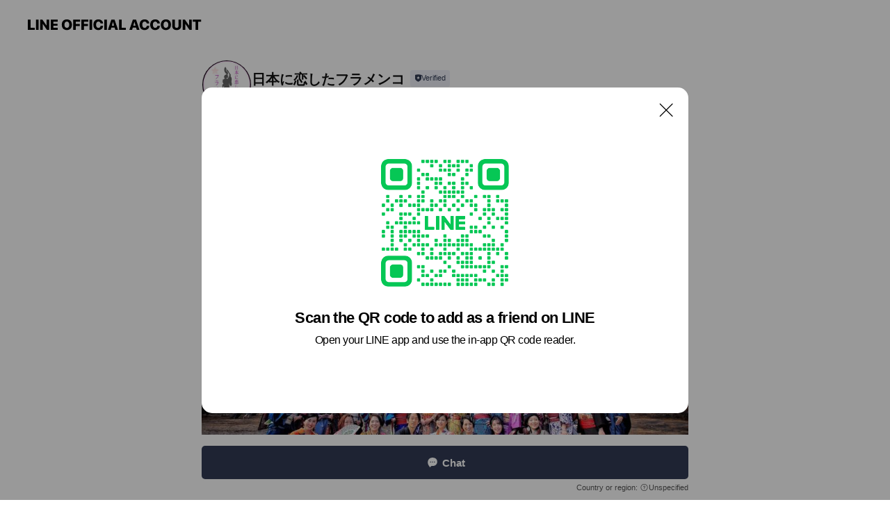

--- FILE ---
content_type: text/html; charset=utf-8
request_url: https://page.line.me/766gjwfi?openQrModal=true
body_size: 11083
content:
<!DOCTYPE html><html lang="en"><script id="oa-script-list" type="application/json">https://page.line-scdn.net/_next/static/chunks/pages/_app-c0b699a9d6347812.js,https://page.line-scdn.net/_next/static/chunks/pages/%5BsearchId%5D-b8e443852bbb5573.js</script><head><meta charSet="UTF-8"/><meta name="viewport" content="width=device-width,initial-scale=1,minimum-scale=1,maximum-scale=1,user-scalable=no,viewport-fit=cover"/><link rel="apple-touch-icon" sizes="180x180" href="https://page.line-scdn.net/favicons/apple-touch-icon.png"/><link rel="icon" type="image/png" sizes="32x32" href="https://page.line-scdn.net/favicons/favicon-32x32.png"/><link rel="icon" type="image/png" sizes="16x16" href="https://page.line-scdn.net/favicons/favicon-16x16.png&quot;"/><link rel="mask-icon" href="https://page.line-scdn.net/favicons/safari-pinned-tab.svg" color="#4ecd00"/><link rel="shortcut icon" href="https://page.line-scdn.net/favicons/favicon.ico"/><meta name="theme-color" content="#ffffff"/><meta property="og:image" content="https://page-share.line.me//%40766gjwfi/global/og_image.png?ts=1769226996136"/><meta name="twitter:card" content="summary_large_image"/><link rel="stylesheet" href="https://unpkg.com/swiper@6.8.1/swiper-bundle.min.css"/><title>日本に恋したフラメンコ | LINE Official Account</title><meta property="og:title" content="日本に恋したフラメンコ | LINE Official Account"/><meta name="twitter:title" content="日本に恋したフラメンコ | LINE Official Account"/><link rel="canonical" href="https://page.line.me/766gjwfi"/><meta property="line:service_name" content="Official Account"/><meta name="description" content="日本に恋したフラメンコ&#x27;s LINE official account profile page. Add them as a friend for the latest news."/><link rel="preload" as="image" href="https://oa-profile-media.line-scdn.net/0hUwOeNTBrClhyHCNoQfd1D1VDBClBflNmTXoOV1VJCQACJQRxKyBBQTJ4HxQEWAVxKxJHPVQYBGBXLk5LTyhNPFAYBDo/w240"/><meta name="next-head-count" content="18"/><link rel="preload" href="https://page.line-scdn.net/_next/static/css/5066c0effeea9cdd.css" as="style"/><link rel="stylesheet" href="https://page.line-scdn.net/_next/static/css/5066c0effeea9cdd.css" data-n-g=""/><link rel="preload" href="https://page.line-scdn.net/_next/static/css/32cf1b1e6f7e57c2.css" as="style"/><link rel="stylesheet" href="https://page.line-scdn.net/_next/static/css/32cf1b1e6f7e57c2.css" data-n-p=""/><noscript data-n-css=""></noscript><script defer="" nomodule="" src="https://page.line-scdn.net/_next/static/chunks/polyfills-c67a75d1b6f99dc8.js"></script><script src="https://page.line-scdn.net/_next/static/chunks/webpack-53e0f634be95aa19.js" defer=""></script><script src="https://page.line-scdn.net/_next/static/chunks/framework-5d5971fdfab04833.js" defer=""></script><script src="https://page.line-scdn.net/_next/static/chunks/main-34d3f9ccc87faeb3.js" defer=""></script><script src="https://page.line-scdn.net/_next/static/chunks/e893f787-81841bf25f7a5b4d.js" defer=""></script><script src="https://page.line-scdn.net/_next/static/chunks/fd0ff8c8-d43e8626c80b2f59.js" defer=""></script><script src="https://page.line-scdn.net/_next/static/chunks/518-b33b01654ebc3704.js" defer=""></script><script src="https://page.line-scdn.net/_next/static/chunks/421-6db75eee1ddcc32a.js" defer=""></script><script src="https://page.line-scdn.net/_next/static/chunks/35-fb8646fb484f619c.js" defer=""></script><script src="https://page.line-scdn.net/_next/static/chunks/840-7f91c406241fc0b6.js" defer=""></script><script src="https://page.line-scdn.net/_next/static/chunks/137-ae3cbf072ff48020.js" defer=""></script><script src="https://page.line-scdn.net/_next/static/chunks/124-86d261272c7b9cdd.js" defer=""></script><script src="https://page.line-scdn.net/_next/static/chunks/693-01dc988928332a88.js" defer=""></script><script src="https://page.line-scdn.net/_next/static/chunks/716-15a06450f7be7982.js" defer=""></script><script src="https://page.line-scdn.net/_next/static/chunks/155-8eb63f2603fef270.js" defer=""></script><script src="https://page.line-scdn.net/_next/static/bbauL09QAT8MhModpG-Ma/_buildManifest.js" defer=""></script><script src="https://page.line-scdn.net/_next/static/bbauL09QAT8MhModpG-Ma/_ssgManifest.js" defer=""></script></head><body class=""><div id="__next"><div class="wrap main" style="--profile-button-color:#323b54" data-background="false" data-theme="true" data-js-top="true"><header id="header" class="header header_web"><div class="header_wrap"><span class="header_logo"><svg xmlns="http://www.w3.org/2000/svg" fill="none" viewBox="0 0 250 17" class="header_logo_image" role="img" aria-label="LINE OFFICIAL ACCOUNT" title="LINE OFFICIAL ACCOUNT"><path fill="#000" d="M.118 16V1.204H3.88v11.771h6.121V16zm11.607 0V1.204h3.763V16zm6.009 0V1.204h3.189l5.916 8.541h.072V1.204h3.753V16h-3.158l-5.947-8.634h-.072V16zm15.176 0V1.204h10.14v3.025h-6.377V7.15h5.998v2.83h-5.998v2.994h6.378V16zm23.235.267c-4.491 0-7.3-2.943-7.3-7.66v-.02c0-4.707 2.83-7.65 7.3-7.65 4.502 0 7.311 2.943 7.311 7.65v.02c0 4.717-2.8 7.66-7.311 7.66m0-3.118c2.153 0 3.486-1.763 3.486-4.542v-.02c0-2.8-1.363-4.533-3.486-4.533-2.102 0-3.466 1.723-3.466 4.532v.02c0 2.81 1.354 4.543 3.466 4.543M65.291 16V1.204h10.07v3.025h-6.306v3.373h5.732v2.881h-5.732V16zm11.731 0V1.204h10.07v3.025h-6.307v3.373h5.732v2.881h-5.732V16zm11.73 0V1.204h3.764V16zm12.797.267c-4.44 0-7.198-2.84-7.198-7.67v-.01c0-4.83 2.779-7.65 7.198-7.65 3.866 0 6.542 2.481 6.676 5.793v.103h-3.62l-.021-.154c-.235-1.538-1.312-2.625-3.035-2.625-2.06 0-3.363 1.692-3.363 4.522v.01c0 2.861 1.313 4.563 3.374 4.563 1.63 0 2.789-1.015 3.045-2.666l.02-.112h3.62l-.01.112c-.133 3.312-2.84 5.784-6.686 5.784m8.47-.267V1.204h3.763V16zm5.189 0 4.983-14.796h4.604L129.778 16h-3.947l-.923-3.25h-4.83l-.923 3.25zm7.249-11.577-1.6 5.62h3.271l-1.599-5.62zM131.204 16V1.204h3.763v11.771h6.121V16zm14.868 0 4.983-14.796h4.604L160.643 16h-3.948l-.923-3.25h-4.83L150.02 16zm7.249-11.577-1.599 5.62h3.271l-1.6-5.62zm14.653 11.844c-4.44 0-7.198-2.84-7.198-7.67v-.01c0-4.83 2.779-7.65 7.198-7.65 3.866 0 6.542 2.481 6.675 5.793v.103h-3.619l-.021-.154c-.236-1.538-1.312-2.625-3.035-2.625-2.061 0-3.363 1.692-3.363 4.522v.01c0 2.861 1.312 4.563 3.373 4.563 1.631 0 2.789-1.015 3.046-2.666l.02-.112h3.62l-.01.112c-.134 3.312-2.841 5.784-6.686 5.784m15.258 0c-4.44 0-7.198-2.84-7.198-7.67v-.01c0-4.83 2.778-7.65 7.198-7.65 3.866 0 6.542 2.481 6.675 5.793v.103h-3.619l-.021-.154c-.236-1.538-1.312-2.625-3.035-2.625-2.061 0-3.363 1.692-3.363 4.522v.01c0 2.861 1.312 4.563 3.373 4.563 1.631 0 2.789-1.015 3.046-2.666l.02-.112h3.62l-.011.112c-.133 3.312-2.84 5.784-6.685 5.784m15.36 0c-4.491 0-7.3-2.943-7.3-7.66v-.02c0-4.707 2.83-7.65 7.3-7.65 4.502 0 7.311 2.943 7.311 7.65v.02c0 4.717-2.799 7.66-7.311 7.66m0-3.118c2.154 0 3.487-1.763 3.487-4.542v-.02c0-2.8-1.364-4.533-3.487-4.533-2.102 0-3.466 1.723-3.466 4.532v.02c0 2.81 1.354 4.543 3.466 4.543m15.514 3.118c-3.855 0-6.367-2.184-6.367-5.517V1.204h3.763v9.187c0 1.723.923 2.758 2.615 2.758 1.681 0 2.604-1.035 2.604-2.758V1.204h3.763v9.546c0 3.322-2.491 5.517-6.378 5.517M222.73 16V1.204h3.189l5.916 8.541h.072V1.204h3.753V16h-3.158l-5.947-8.634h-.072V16zm18.611 0V4.229h-4.081V1.204h11.915v3.025h-4.081V16z"></path></svg></span></div></header><div class="container"><div data-intersection-target="profileFace" class="_root_f63qr_2 _modeLiffApp_f63qr_155"><div class="_account_f63qr_11"><div class="_accountHead_f63qr_16"><div class="_accountHeadIcon_f63qr_22"><a class="_accountHeadIconLink_f63qr_31" href="/766gjwfi/profile/img"><div class="_root_19dwp_1"><img class="_thumbnailImage_19dwp_8" src="https://profile.line-scdn.net/0hpRGop0S1L316FgZ0qoxQKkZTIRANOCk1AnJmTwgSdh9fJmAjQ3EzHl4Td0QEIDsvR3kyTF4TIx1T/preview" alt="Show profile photo" width="70" height="70"/></div></a></div><div class="_accountHeadContents_f63qr_34"><h1 class="_accountHeadTitle_f63qr_37"><span class="_accountHeadTitleText_f63qr_51">日本に恋したフラメンコ</span><button type="button" class="_accountHeadBadge_f63qr_54" aria-label="Show account info"><span class="_root_4p75h_1 _typeCertified_4p75h_20"><span class="_icon_4p75h_17"><span role="img" aria-label="Verification status" class="la labs _iconImage_4p75h_17" style="width:11px;aspect-ratio:1;display:inline-grid;place-items:stretch"><svg xmlns="http://www.w3.org/2000/svg" data-laicon-version="10.2" viewBox="0 0 20 20" fill="currentColor"><g transform="translate(-2 -2)"><path d="M12 2.5c-3.7 0-6.7.7-7.8 1-.3.2-.5.5-.5.8v8.9c0 3.2 4.2 6.3 8 8.2.1 0 .2.1.3.1s.2 0 .3-.1c3.9-1.9 8-5 8-8.2V4.3c0-.3-.2-.6-.5-.7-1.1-.3-4.1-1.1-7.8-1.1zm0 4.2 1.2 2.7 2.7.3-1.9 2 .4 2.8-2.4-1.2-2.4 1.3.4-2.8-1.9-2 2.7-.3L12 6.7z"/></g></svg></span></span><span class="_label_4p75h_42">Verified</span></span></button></h1><div class="_accountHeadSubTexts_f63qr_58"><p class="_accountHeadSubText_f63qr_58">Friends<!-- --> <!-- -->59</p></div></div></div><div class="_accountInfo_f63qr_73"><p class="_accountInfoText_f63qr_85">全国名所×フラメンコ 配信ライブ企画</p></div><div class="_actionButtons_f63qr_152"><div><div class="_root_1nhde_1"><button type="button" class="_button_1nhde_9"><span class="_icon_1nhde_31"><span role="img" class="la lar" style="width:14px;aspect-ratio:1;display:inline-grid;place-items:stretch"><svg xmlns="http://www.w3.org/2000/svg" data-laicon-version="15.0" viewBox="0 0 20 20" fill="currentColor"><g transform="translate(-2 -2)"><path d="M11.8722 10.2255a.9.9 0 1 0 0 1.8.9.9 0 0 0 0-1.8Zm-3.5386 0a.9.9 0 1 0 0 1.8.9.9 0 0 0 0-1.8Zm7.0767 0a.9.9 0 1 0 0 1.8.9.9 0 0 0 0-1.8Z"/><path d="M6.5966 6.374c-1.256 1.2676-1.988 3.1338-1.988 5.5207 0 2.8387 1.6621 5.3506 2.8876 6.8107.6247-.8619 1.6496-1.7438 3.2265-1.7444h.0015l2.2892-.0098h.0028c3.4682 0 6.2909-2.8223 6.2909-6.2904 0-1.9386-.7072-3.4895-1.9291-4.5632C16.1475 5.0163 14.3376 4.37 12.0582 4.37c-2.3602 0-4.2063.7369-5.4616 2.004Zm-.9235-.915C7.2185 3.8991 9.4223 3.07 12.0582 3.07c2.5189 0 4.6585.7159 6.1779 2.051 1.5279 1.3427 2.371 3.2622 2.371 5.5398 0 4.1857-3.4041 7.5896-7.5894 7.5904h-.0015l-2.2892.0098h-.0028c-1.33 0-2.114.9634-2.5516 1.8265l-.4192.8269-.6345-.676c-1.2252-1.3055-3.8103-4.4963-3.8103-8.3437 0-2.6555.8198-4.8767 2.3645-6.4358Z"/></g></svg></span></span><span class="_label_1nhde_14">Chat</span></button></div><div class="_root_1nhde_1"><a role="button" href="https://line.me/R/home/public/main?id=766gjwfi&amp;utm_source=businessprofile&amp;utm_medium=action_btn" class="_button_1nhde_9"><span class="_icon_1nhde_31"><span role="img" class="la lar" style="width:14px;aspect-ratio:1;display:inline-grid;place-items:stretch"><svg xmlns="http://www.w3.org/2000/svg" data-laicon-version="15.0" viewBox="0 0 20 20" fill="currentColor"><g transform="translate(-2 -2)"><path d="M6.0001 4.5104a.35.35 0 0 0-.35.35v14.2792a.35.35 0 0 0 .35.35h12a.35.35 0 0 0 .35-.35V4.8604a.35.35 0 0 0-.35-.35h-12Zm-1.65.35c0-.9112.7387-1.65 1.65-1.65h12c.9113 0 1.65.7388 1.65 1.65v14.2792c0 .9113-.7387 1.65-1.65 1.65h-12c-.9113 0-1.65-.7387-1.65-1.65V4.8604Z"/><path d="M15.0534 12.65H8.9468v-1.3h6.1066v1.3Zm0-3.3413H8.9468v-1.3h6.1066v1.3Zm0 6.6827H8.9468v-1.3h6.1066v1.3Z"/></g></svg></span></span><span class="_label_1nhde_14">Posts</span></a></div></div></div></div></div><div class="content"><div class="ldsg-tab plugin_tab" data-flexible="flexible" style="--tab-indicator-position:0px;--tab-indicator-width:0px" id="tablist"><div class="tab-content"><div class="tab-content-inner"><div class="tab-list" role="tablist"><a aria-selected="true" role="tab" class="tab-list-item" tabindex="0"><span class="text">概要</span></a><a aria-selected="false" role="tab" class="tab-list-item"><span class="text">You might like</span></a></div><div class="tab-indicator"></div></div></div></div><section class="section section_text" id="plugin-signboard-446983937606176" data-js-plugin="signboard"><h2 class="title_section" data-testid="plugin-header"><span class="title">概要</span></h2><div class="text_plugin"><div class="text_plugin_image"><picture class="picture"><source media="(min-width: 360px)" srcSet="https://oa-profile-media.line-scdn.net/0hUwOeNTBrClhyHCNoQfd1D1VDBClBflNmTXoOV1VJCQACJQRxKyBBQTJ4HxQEWAVxKxJHPVQYBGBXLk5LTyhNPFAYBDo/w960?0"/><img class="image" alt="" src="https://oa-profile-media.line-scdn.net/0hUwOeNTBrClhyHCNoQfd1D1VDBClBflNmTXoOV1VJCQACJQRxKyBBQTJ4HxQEWAVxKxJHPVQYBGBXLk5LTyhNPFAYBDo/w720?0"/></picture></div><div class="text_plugin_desc"><div class="text_area"><p class="text">全国名所で和装で踊るフラメンコ。770人が47都道府県をつなぐ動画を2020年1月にYouTube公開：<a target="_blank" rel="noopener noreferrer ugc nofollow" href="https://youtu.be/c-fW6svxDyo" class="link">https://youtu.be/c-fW6svxDyo</a> <br/><br/>第2弾企画として、全国の名所でライブ配信イベントを開催中<br/>配信チャンネル：<a target="_blank" rel="noopener noreferrer ugc nofollow" href="https://www.youtube.com/c/KenNagataFlamenco" class="link">https://www.youtube.com/c/KenNagataFlamenco</a><br/><br/>公式HP       <a target="_blank" rel="noopener noreferrer ugc nofollow" href="http://koi-fla.com/" class="link">http://koi-fla.com</a></p></div></div></div></section><section class="section section_recommend" id="plugin-recommendation-RecommendationPlugin" data-js-plugin="recommendation"><a target="_self" rel="noopener" href="https://liff.line.me/1654867680-wGKa63aV/?utm_source=oaprofile&amp;utm_medium=recommend" class="link"><h2 class="title_section" data-testid="plugin-header"><span class="title">You might like</span><span class="text_more">See more</span></h2></a><section class="RecommendationPlugin_subSection__nWfpQ"><h3 class="RecommendationPlugin_subTitle__EGDML">Accounts others are viewing</h3><div class="swiper-container"><div class="swiper-wrapper"><div class="swiper-slide"><div class="recommend_list"><div class="recommend_item" id="recommend-item-1"><a target="_self" rel="noopener" href="https://page.line.me/922iuexf?openerPlatform=liff&amp;openerKey=profileRecommend" class="link"><div class="thumb"><img src="https://profile.line-scdn.net/0hjk7Ba-BGNUQKOyaNUBJKEzZ-Oyl9FTMMcg8oJCc8aXQlAiBHNg19K31vbSYhDScQPlUpd3psPnYl/preview" class="image" alt=""/></div><div class="info"><strong class="info_name"><i class="icon_certified"></i>OlgaDress</strong><div class="info_detail"><span class="friend">549 friends</span></div></div></a></div><div class="recommend_item" id="recommend-item-2"><a target="_self" rel="noopener" href="https://page.line.me/503zjxdo?openerPlatform=liff&amp;openerKey=profileRecommend" class="link"><div class="thumb"><img src="https://profile.line-scdn.net/0hqBL9cCqVLm1xQDr6Cx1ROk0FIAAGbiglCXZmAlJEI1lcID4_SCBjWFMQcFUMdzs8TS9hAwQUdlUP/preview" class="image" alt=""/></div><div class="info"><strong class="info_name"><i class="icon_certified"></i>きもの織伝</strong><div class="info_detail"><span class="friend">714 friends</span></div><div class="common_label"><strong class="label"><i class="icon"><svg width="12" height="12" viewBox="0 0 12 12" fill="none" xmlns="http://www.w3.org/2000/svg"><path fill-rule="evenodd" clip-rule="evenodd" d="M1.675 2.925v6.033h.926l.923-.923.923.923h5.878V2.925H4.447l-.923.923-.923-.923h-.926zm-.85-.154c0-.384.312-.696.696-.696h1.432l.571.571.572-.571h6.383c.385 0 .696.312.696.696v6.341a.696.696 0 01-.696.696H4.096l-.572-.571-.571.571H1.52a.696.696 0 01-.696-.696V2.771z" fill="#777"></path><path fill-rule="evenodd" clip-rule="evenodd" d="M3.025 4.909v-.65h1v.65h-1zm0 1.357v-.65h1v.65h-1zm0 1.358v-.65h1v.65h-1z" fill="#777"></path></svg></i><span class="text">Coupons</span></strong><strong class="label"><i class="icon"><svg width="13" height="12" viewBox="0 0 13 12" fill="none" xmlns="http://www.w3.org/2000/svg"><path fill-rule="evenodd" clip-rule="evenodd" d="M11.1 2.14H2.7a.576.576 0 00-.575.576v6.568c0 .317.258.575.575.575h8.4a.576.576 0 00.575-.575V2.716a.576.576 0 00-.575-.575zm-.076 2.407V9.21h-8.25V4.547h8.25zm0-.65V2.791h-8.25v1.106h8.25z" fill="#777"></path><path d="M11.024 9.209v.1h.1v-.1h-.1zm0-4.662h.1v-.1h-.1v.1zM2.774 9.21h-.1v.1h.1v-.1zm0-4.662v-.1h-.1v.1h.1zm8.25-.65v.1h.1v-.1h-.1zm0-1.106h.1v-.1h-.1v.1zm-8.25 0v-.1h-.1v.1h.1zm0 1.106h-.1v.1h.1v-.1zM2.7 2.241h8.4v-.2H2.7v.2zm-.475.475c0-.262.213-.475.475-.475v-.2a.676.676 0 00-.675.675h.2zm0 6.568V2.716h-.2v6.568h.2zm.475.475a.476.476 0 01-.475-.475h-.2c0 .372.303.675.675.675v-.2zm8.4 0H2.7v.2h8.4v-.2zm.475-.475a.476.476 0 01-.475.475v.2a.676.676 0 00.675-.675h-.2zm0-6.568v6.568h.2V2.716h-.2zM11.1 2.24c.262 0 .475.213.475.475h.2a.676.676 0 00-.675-.675v.2zm.024 6.968V4.547h-.2V9.21h.2zm-8.35.1h8.25v-.2h-8.25v.2zm-.1-4.762V9.21h.2V4.547h-.2zm8.35-.1h-8.25v.2h8.25v-.2zm.1-.55V2.791h-.2v1.106h.2zm-.1-1.206h-8.25v.2h8.25v-.2zm-8.35.1v1.106h.2V2.791h-.2zm.1 1.206h8.25v-.2h-8.25v.2zm6.467 2.227l-.296.853-.904.019.72.545-.261.865.741-.516.742.516-.262-.865.72-.545-.903-.019-.297-.853z" fill="#777"></path></svg></i><span class="text">Reward card</span></strong></div></div></a></div><div class="recommend_item" id="recommend-item-3"><a target="_self" rel="noopener" href="https://page.line.me/461brsay?openerPlatform=liff&amp;openerKey=profileRecommend" class="link"><div class="thumb"><img src="https://profile.line-scdn.net/0hxgoBDE-zJ0hSOzPcd2dYH25-KSUlFSEAKl89KnM6e3EqWDMeZw9hLCA5eX59WzcdO1RgJn9ueSp9/preview" class="image" alt=""/></div><div class="info"><strong class="info_name"><i class="icon_certified"></i>ドレスネットアニエル</strong><div class="info_detail"><span class="friend">2,261 friends</span></div></div></a></div></div></div><div class="swiper-slide"><div class="recommend_list"><div class="recommend_item" id="recommend-item-4"><a target="_self" rel="noopener" href="https://page.line.me/908nvtvd?openerPlatform=liff&amp;openerKey=profileRecommend" class="link"><div class="thumb"><img src="https://profile.line-scdn.net/0h5dFqaeyGakt7CHTxzBIVHEdNZCYMJmwDAz1wJF4BZ3kGaihIQW9wfVsOPSlSPCtPQWsnfgoOZ3pX/preview" class="image" alt=""/></div><div class="info"><strong class="info_name"><i class="icon_certified"></i>S&amp;Co. DANCE STUDIO</strong><div class="info_detail"><span class="friend">748 friends</span></div></div></a></div><div class="recommend_item" id="recommend-item-5"><a target="_self" rel="noopener" href="https://page.line.me/479vkgnh?openerPlatform=liff&amp;openerKey=profileRecommend" class="link"><div class="thumb"><img src="https://profile.line-scdn.net/0hpLryzUu8L2NPADyHSyFQNHNFIQ44LikrNzYwAWoJdVsyZWtnJ2RoUmwCIwNgZ280cW5gUGsAdFZi/preview" class="image" alt=""/></div><div class="info"><strong class="info_name"><i class="icon_certified"></i>フォーシーズンズ</strong><div class="info_detail"><span class="friend">271 friends</span></div></div></a></div><div class="recommend_item" id="recommend-item-6"><a target="_self" rel="noopener" href="https://page.line.me/478qkurc?openerPlatform=liff&amp;openerKey=profileRecommend" class="link"><div class="thumb"><img src="https://profile.line-scdn.net/0h-LRJs_H1cmNvM1sbwNsNNFN2fA4YHXQrF1BuBRlnJVZLCjBlVlxqVhk6e1IQBDw1UlxvDR82LldL/preview" class="image" alt=""/></div><div class="info"><strong class="info_name"><i class="icon_certified"></i>クリスアンクローバー 東京店</strong><div class="info_detail"><span class="friend">335 friends</span></div></div></a></div></div></div><div class="swiper-slide"><div class="recommend_list"><div class="recommend_item" id="recommend-item-7"><a target="_self" rel="noopener" href="https://page.line.me/046ovgbe?openerPlatform=liff&amp;openerKey=profileRecommend" class="link"><div class="thumb"><img src="https://profile.line-scdn.net/0hAc691KfwHkwLQAs9_uxhGzcFECF8bhgEcyADeCpDE3QhIw0cNiJXLCZHSH4idQtKMS9SeX0UFS92/preview" class="image" alt=""/></div><div class="info"><strong class="info_name"><i class="icon_certified"></i>シビラ 新宿京王店</strong><div class="info_detail"><span class="friend">1,460 friends</span></div></div></a></div><div class="recommend_item" id="recommend-item-8"><a target="_self" rel="noopener" href="https://page.line.me/dpo4773o?openerPlatform=liff&amp;openerKey=profileRecommend" class="link"><div class="thumb"><img src="https://profile.line-scdn.net/0hZYR21MACBXZvSyoZXGh6IVMOCxsYZQM-FylKFx1JX0NEekp0UShIFB0YXEBFeBd3ACVMGEkcC0JC/preview" class="image" alt=""/></div><div class="info"><strong class="info_name"><i class="icon_certified"></i>きもの都粋</strong><div class="info_detail"><span class="friend">3,250 friends</span></div><div class="common_label"><strong class="label"><i class="icon"><svg width="12" height="12" viewBox="0 0 12 12" fill="none" xmlns="http://www.w3.org/2000/svg"><path fill-rule="evenodd" clip-rule="evenodd" d="M1.675 2.925v6.033h.926l.923-.923.923.923h5.878V2.925H4.447l-.923.923-.923-.923h-.926zm-.85-.154c0-.384.312-.696.696-.696h1.432l.571.571.572-.571h6.383c.385 0 .696.312.696.696v6.341a.696.696 0 01-.696.696H4.096l-.572-.571-.571.571H1.52a.696.696 0 01-.696-.696V2.771z" fill="#777"></path><path fill-rule="evenodd" clip-rule="evenodd" d="M3.025 4.909v-.65h1v.65h-1zm0 1.357v-.65h1v.65h-1zm0 1.358v-.65h1v.65h-1z" fill="#777"></path></svg></i><span class="text">Coupons</span></strong></div></div></a></div><div class="recommend_item" id="recommend-item-9"><a target="_self" rel="noopener" href="https://page.line.me/299qccla?openerPlatform=liff&amp;openerKey=profileRecommend" class="link"><div class="thumb"><img src="https://profile.line-scdn.net/0hlrh68ZM_M11VTyNGisNMCmkKPTAiYTUVLSt8aCdIbmQveiMOaix8MiAdOjgsfCEMbSgrP3Ibajl8/preview" class="image" alt=""/></div><div class="info"><strong class="info_name"><i class="icon_certified"></i>Tiara ｜ ティアラ ダンスウェア</strong><div class="info_detail"><span class="friend">256 friends</span></div></div></a></div></div></div><div class="swiper-slide"><div class="recommend_list"><div class="recommend_item" id="recommend-item-10"><a target="_self" rel="noopener" href="https://page.line.me/uct1553k?openerPlatform=liff&amp;openerKey=profileRecommend" class="link"><div class="thumb"><img src="https://profile.line-scdn.net/0hrWeIkQXDLXhYMAE95ABSL2R1IxUvHiswIAZrS3VlI0BxVTguMQNhFi80dEsnUmwpYQVhHCo2I0l8/preview" class="image" alt=""/></div><div class="info"><strong class="info_name"><i class="icon_certified"></i>着物ブティック｢お着楽舎｣</strong><div class="info_detail"><span class="friend">888 friends</span></div><div class="common_label"><strong class="label"><i class="icon"><svg width="12" height="12" viewBox="0 0 12 12" fill="none" xmlns="http://www.w3.org/2000/svg"><path fill-rule="evenodd" clip-rule="evenodd" d="M1.675 2.925v6.033h.926l.923-.923.923.923h5.878V2.925H4.447l-.923.923-.923-.923h-.926zm-.85-.154c0-.384.312-.696.696-.696h1.432l.571.571.572-.571h6.383c.385 0 .696.312.696.696v6.341a.696.696 0 01-.696.696H4.096l-.572-.571-.571.571H1.52a.696.696 0 01-.696-.696V2.771z" fill="#777"></path><path fill-rule="evenodd" clip-rule="evenodd" d="M3.025 4.909v-.65h1v.65h-1zm0 1.357v-.65h1v.65h-1zm0 1.358v-.65h1v.65h-1z" fill="#777"></path></svg></i><span class="text">Coupons</span></strong></div></div></a></div><div class="recommend_item" id="recommend-item-11"><a target="_self" rel="noopener" href="https://page.line.me/721bjkdj?openerPlatform=liff&amp;openerKey=profileRecommend" class="link"><div class="thumb"><img src="https://profile.line-scdn.net/0hRukIoZDKDVpWMB4BjuRyDWp1AzchHgsSLlQSbCEwB2MoBUJZPQFLOic1V2t7UEwJbQIVNSczUDl_/preview" class="image" alt=""/></div><div class="info"><strong class="info_name"><i class="icon_certified"></i>【きもの都粋】歌舞伎座店</strong><div class="info_detail"><span class="friend">3,455 friends</span></div></div></a></div><div class="recommend_item" id="recommend-item-12"><a target="_self" rel="noopener" href="https://page.line.me/833rpduz?openerPlatform=liff&amp;openerKey=profileRecommend" class="link"><div class="thumb"><img src="https://profile.line-scdn.net/0hA9SNDU3tHhZuNzch7GRhQVJyEHsZGRheFlQCdRhlEnVCAQwUVFUFd0wwRy4QVVESU1RReEgzRiUW/preview" class="image" alt=""/></div><div class="info"><strong class="info_name"><i class="icon_certified"></i>社交ダンスヘアー専門店 多美咲</strong><div class="info_detail"><span class="friend">3,393 friends</span></div></div></a></div></div></div><div class="swiper-slide"><div class="recommend_list"><div class="recommend_item" id="recommend-item-13"><a target="_self" rel="noopener" href="https://page.line.me/327qfhvx?openerPlatform=liff&amp;openerKey=profileRecommend" class="link"><div class="thumb"><img src="https://profile.line-scdn.net/0hSvH4zaBYDFl1TRL2u9FzDkkIAjQCYwoRDShCaAcZVT0PL0tYGXwWa1EfAW5RfxhbSCxLOVJJBmoK/preview" class="image" alt=""/></div><div class="info"><strong class="info_name"><i class="icon_certified"></i>Day after Day ball</strong><div class="info_detail"><span class="friend">304 friends</span></div></div></a></div><div class="recommend_item" id="recommend-item-14"><a target="_self" rel="noopener" href="https://page.line.me/492xcuke?openerPlatform=liff&amp;openerKey=profileRecommend" class="link"><div class="thumb"><img src="https://profile.line-scdn.net/0hUOPn8bDTCmBtFxxFgXp1N1FSBA0aOQwoFXNBA0kSBwBJcks3VXUVBhsSBAdEcEthVXRFAxweAFAS/preview" class="image" alt=""/></div><div class="info"><strong class="info_name"><i class="icon_certified"></i>Healing Life Style</strong><div class="info_detail"><span class="friend">2,663 friends</span></div></div></a></div><div class="recommend_item" id="recommend-item-15"><a target="_self" rel="noopener" href="https://page.line.me/269evcdw?openerPlatform=liff&amp;openerKey=profileRecommend" class="link"><div class="thumb"><img src="https://profile.line-scdn.net/0hwlwywC5UKENKADxyKipXFHZFJi49Li4LMmc0JD0IcCBlN28UJjQ3IDtSdHs3OT8TJDZvcDxVJXNj/preview" class="image" alt=""/></div><div class="info"><strong class="info_name"><i class="icon_certified"></i>SUPADANCEJAPAN公式</strong><div class="info_detail"><span class="friend">189 friends</span></div></div></a></div></div></div><div class="swiper-slide"><div class="recommend_list"><div class="recommend_item" id="recommend-item-16"><a target="_self" rel="noopener" href="https://page.line.me/397dxzkj?openerPlatform=liff&amp;openerKey=profileRecommend" class="link"><div class="thumb"><img src="https://profile.line-scdn.net/0h0S3nVYFyb3wOF3nZxZoQKzJSYRF5OWk0diUlSipHZhwlJy0uYiRyG34TZBwkJyp4YHQkSn8RZEVx/preview" class="image" alt=""/></div><div class="info"><strong class="info_name"><i class="icon_certified"></i>TAKA DANCE FASHION</strong><div class="info_detail"><span class="friend">3,127 friends</span></div></div></a></div><div class="recommend_item" id="recommend-item-17"><a target="_self" rel="noopener" href="https://page.line.me/716ycfyl?openerPlatform=liff&amp;openerKey=profileRecommend" class="link"><div class="thumb"><img src="https://profile.line-scdn.net/0h6s9p8UowaVwECX7QzJwWCzhMZzFzJ28UfDwiOyhbNG98MHpdODtxPnYBNTx8MH4CPDx1OyAMZGUt/preview" class="image" alt=""/></div><div class="info"><strong class="info_name"><i class="icon_certified"></i>MariQuita</strong><div class="info_detail"><span class="friend">1,432 friends</span></div></div></a></div><div class="recommend_item" id="recommend-item-18"><a target="_self" rel="noopener" href="https://page.line.me/195radym?openerPlatform=liff&amp;openerKey=profileRecommend" class="link"><div class="thumb"><img src="https://profile.line-scdn.net/0hajaGRml-PkVcPiycdFBBEmB7MCgrEDgNJAgmIHFqNHQjXCwQNQh2Jn89MCIlDHsQM1lyJ3w_YnBx/preview" class="image" alt=""/></div><div class="info"><strong class="info_name"><i class="icon_certified"></i>MAJEST - マジェスト -</strong><div class="info_detail"><span class="friend">719 friends</span></div></div></a></div></div></div><div class="swiper-slide"><div class="recommend_list"><div class="recommend_item" id="recommend-item-19"><a target="_self" rel="noopener" href="https://page.line.me/058jjegk?openerPlatform=liff&amp;openerKey=profileRecommend" class="link"><div class="thumb"><img src="https://profile.line-scdn.net/0h1Mk56VKlbmJWTHu-gXQRNWoJYA8hYmgqLnkhDHZLZVcrfSpkaH0mBXdNYAIoeH5nYignBXBFOAV6/preview" class="image" alt=""/></div><div class="info"><strong class="info_name"><i class="icon_certified"></i>ステップ・ダンスプラス公式</strong><div class="info_detail"><span class="friend">1,537 friends</span></div></div></a></div><div class="recommend_item" id="recommend-item-20"><a target="_self" rel="noopener" href="https://page.line.me/002spcio?openerPlatform=liff&amp;openerKey=profileRecommend" class="link"><div class="thumb"><img src="https://profile.line-scdn.net/0hjxwwtSN0NVdKDiUMXIBKAHZLOzo9IDMfMmkvMWsGa2ZhOXUCd298NmYLY2FjbXMBcmtzMmZbOzVl/preview" class="image" alt=""/></div><div class="info"><strong class="info_name"><i class="icon_certified"></i>お泊まり家　サザンクロス</strong><div class="info_detail"><span class="friend">983 friends</span></div></div></a></div><div class="recommend_item" id="recommend-item-21"><a target="_self" rel="noopener" href="https://page.line.me/758arcgz?openerPlatform=liff&amp;openerKey=profileRecommend" class="link"><div class="thumb"><img src="https://profile.line-scdn.net/0hzLXIYD4JJWNlMDCi6kdaNFl1Kw4SHiMrHQRvA0ZjLAFNBWo0WwY_BEg5clQYAWI0W1NqDRVlegdA/preview" class="image" alt=""/></div><div class="info"><strong class="info_name"><i class="icon_certified"></i>おべべほほほ</strong><div class="info_detail"><span class="friend">306 friends</span></div></div></a></div></div></div><div class="button_more" slot="wrapper-end"><a target="_self" rel="noopener" href="https://liff.line.me/1654867680-wGKa63aV/?utm_source=oaprofile&amp;utm_medium=recommend" class="link"><i class="icon_more"></i>See more</a></div></div></div></section></section><div class="go_top"><a class="btn_top"><span class="icon"><svg xmlns="http://www.w3.org/2000/svg" width="10" height="11" viewBox="0 0 10 11"><g fill="#111"><path d="M1.464 6.55L.05 5.136 5 .186 6.414 1.6z"></path><path d="M9.95 5.136L5 .186 3.586 1.6l4.95 4.95z"></path><path d="M6 1.507H4v9.259h2z"></path></g></svg></span><span class="text">Top</span></a></div></div></div><div id="footer" class="footer"><div class="account_info"><span class="text">@766gjwfi</span></div><div class="provider_info"><span class="text">© LY Corporation</span><div class="link_group"><a data-testid="link-with-next" class="link" href="/766gjwfi/report">Report</a><a target="_self" rel="noopener" href="https://liff.line.me/1654867680-wGKa63aV/?utm_source=LINE&amp;utm_medium=referral&amp;utm_campaign=oa_profile_footer" class="link">Other official accounts</a></div></div></div><div class="floating_bar is_active"><div class="floating_button is_active"><a target="_blank" rel="noopener" data-js-chat-button="true" class="button_profile"><button type="button" class="button button_chat"><div class="button_content"><i class="icon"><svg xmlns="http://www.w3.org/2000/svg" width="39" height="38" viewBox="0 0 39 38"><path fill="#3C3E43" d="M24.89 19.19a1.38 1.38 0 11-.003-2.76 1.38 1.38 0 01.004 2.76m-5.425 0a1.38 1.38 0 110-2.76 1.38 1.38 0 010 2.76m-5.426 0a1.38 1.38 0 110-2.76 1.38 1.38 0 010 2.76m5.71-13.73c-8.534 0-13.415 5.697-13.415 13.532 0 7.834 6.935 13.875 6.935 13.875s1.08-4.113 4.435-4.113c1.163 0 2.147-.016 3.514-.016 6.428 0 11.64-5.211 11.64-11.638 0-6.428-4.573-11.64-13.108-11.64"></path></svg><svg width="20" height="20" viewBox="0 0 20 20" fill="none" xmlns="http://www.w3.org/2000/svg"><path fill-rule="evenodd" clip-rule="evenodd" d="M2.792 9.92c0-4.468 2.862-7.355 7.291-7.355 4.329 0 7.124 2.483 7.124 6.326a6.332 6.332 0 01-6.325 6.325l-1.908.008c-1.122 0-1.777.828-2.129 1.522l-.348.689-.53-.563c-1.185-1.264-3.175-3.847-3.175-6.953zm5.845 1.537h.834V7.024h-.834v1.8H7.084V7.046h-.833v4.434h.833V9.658h1.553v1.8zm4.071-4.405h.834v2.968h-.834V7.053zm-2.09 4.395h.833V8.48h-.834v2.967zm.424-3.311a.542.542 0 110-1.083.542.542 0 010 1.083zm1.541 2.77a.542.542 0 101.084 0 .542.542 0 00-1.084 0z" fill="#fff"></path></svg></i><span class="text">Chat</span></div></button></a></div><div class="region_area">Country or region:<!-- --> <i class="icon_unspecified"></i>Unspecified</div></div></div></div><script src="https://static.line-scdn.net/liff/edge/versions/2.27.1/sdk.js"></script><script src="https://static.line-scdn.net/uts/edge/stable/uts.js"></script><script id="__NEXT_DATA__" type="application/json">{"props":{"pageProps":{"initialDataString":"{\"lang\":\"en\",\"origin\":\"web\",\"opener\":{},\"device\":\"Desktop\",\"lineAppVersion\":\"\",\"requestedSearchId\":\"766gjwfi\",\"openQrModal\":true,\"isBusinessAccountLineMeDomain\":false,\"account\":{\"accountInfo\":{\"id\":\"407271147431370\",\"countryCode\":\"JP\",\"managingCountryCode\":null,\"basicSearchId\":\"@766gjwfi\",\"subPageId\":\"407271147431371\",\"profileConfig\":{\"activateSearchId\":true,\"activateFollowerCount\":false},\"shareInfoImage\":\"https://page-share.line.me//%40766gjwfi/global/og_image.png?ts=1769226996136\",\"friendCount\":59},\"profile\":{\"type\":\"basic\",\"name\":\"日本に恋したフラメンコ\",\"badgeType\":\"certified\",\"profileImg\":{\"original\":\"https://profile.line-scdn.net/0hpRGop0S1L316FgZ0qoxQKkZTIRANOCk1AnJmTwgSdh9fJmAjQ3EzHl4Td0QEIDsvR3kyTF4TIx1T\",\"thumbs\":{\"xSmall\":\"https://profile.line-scdn.net/0hpRGop0S1L316FgZ0qoxQKkZTIRANOCk1AnJmTwgSdh9fJmAjQ3EzHl4Td0QEIDsvR3kyTF4TIx1T/preview\",\"small\":\"https://profile.line-scdn.net/0hpRGop0S1L316FgZ0qoxQKkZTIRANOCk1AnJmTwgSdh9fJmAjQ3EzHl4Td0QEIDsvR3kyTF4TIx1T/preview\",\"mid\":\"https://profile.line-scdn.net/0hpRGop0S1L316FgZ0qoxQKkZTIRANOCk1AnJmTwgSdh9fJmAjQ3EzHl4Td0QEIDsvR3kyTF4TIx1T/preview\",\"large\":\"https://profile.line-scdn.net/0hpRGop0S1L316FgZ0qoxQKkZTIRANOCk1AnJmTwgSdh9fJmAjQ3EzHl4Td0QEIDsvR3kyTF4TIx1T/preview\",\"xLarge\":\"https://profile.line-scdn.net/0hpRGop0S1L316FgZ0qoxQKkZTIRANOCk1AnJmTwgSdh9fJmAjQ3EzHl4Td0QEIDsvR3kyTF4TIx1T/preview\",\"xxLarge\":\"https://profile.line-scdn.net/0hpRGop0S1L316FgZ0qoxQKkZTIRANOCk1AnJmTwgSdh9fJmAjQ3EzHl4Td0QEIDsvR3kyTF4TIx1T/preview\"}},\"btnList\":[{\"type\":\"chat\",\"color\":\"#3c3e43\",\"chatReplyTimeDisplay\":false},{\"type\":\"home\",\"color\":\"#3c3e43\"}],\"buttonColor\":\"#323b54\",\"info\":{\"statusMsg\":\"全国名所×フラメンコ 配信ライブ企画\",\"basicInfo\":null},\"oaCallable\":false,\"floatingBarMessageList\":[],\"actionButtonServiceUrls\":[{\"buttonType\":\"HOME\",\"url\":\"https://line.me/R/home/public/main?id=766gjwfi\"}],\"displayInformation\":{\"workingTime\":null,\"budget\":null,\"callType\":null,\"oaCallable\":false,\"oaCallAnyway\":false,\"tel\":null,\"website\":null,\"address\":null,\"newAddress\":null,\"oldAddressDeprecated\":false}},\"pluginList\":[{\"type\":\"signboard\",\"id\":\"446983937606176\",\"title\":\"概要\",\"content\":{\"item\":{\"type\":\"photo\",\"title\":\"概要\",\"body\":\"全国名所で和装で踊るフラメンコ。770人が47都道府県をつなぐ動画を2020年1月にYouTube公開：https://youtu.be/c-fW6svxDyo \u003cbr\u003e\u003cbr\u003e第2弾企画として、全国の名所でライブ配信イベントを開催中\u003cbr\u003e配信チャンネル：https://www.youtube.com/c/KenNagataFlamenco\u003cbr\u003e\u003cbr\u003e公式HP       http://koi-fla.com\",\"img\":{\"original\":\"https://oa-profile-media.line-scdn.net/0hUwOeNTBrClhyHCNoQfd1D1VDBClBflNmTXoOV1VJCQACJQRxKyBBQTJ4HxQEWAVxKxJHPVQYBGBXLk5LTyhNPFAYBDo\",\"thumbs\":{\"xSmall\":\"https://oa-profile-media.line-scdn.net/0hUwOeNTBrClhyHCNoQfd1D1VDBClBflNmTXoOV1VJCQACJQRxKyBBQTJ4HxQEWAVxKxJHPVQYBGBXLk5LTyhNPFAYBDo/w120\",\"small\":\"https://oa-profile-media.line-scdn.net/0hUwOeNTBrClhyHCNoQfd1D1VDBClBflNmTXoOV1VJCQACJQRxKyBBQTJ4HxQEWAVxKxJHPVQYBGBXLk5LTyhNPFAYBDo/w240\",\"mid\":\"https://oa-profile-media.line-scdn.net/0hUwOeNTBrClhyHCNoQfd1D1VDBClBflNmTXoOV1VJCQACJQRxKyBBQTJ4HxQEWAVxKxJHPVQYBGBXLk5LTyhNPFAYBDo/w480\",\"large\":\"https://oa-profile-media.line-scdn.net/0hUwOeNTBrClhyHCNoQfd1D1VDBClBflNmTXoOV1VJCQACJQRxKyBBQTJ4HxQEWAVxKxJHPVQYBGBXLk5LTyhNPFAYBDo/w720\",\"xLarge\":\"https://oa-profile-media.line-scdn.net/0hUwOeNTBrClhyHCNoQfd1D1VDBClBflNmTXoOV1VJCQACJQRxKyBBQTJ4HxQEWAVxKxJHPVQYBGBXLk5LTyhNPFAYBDo/w960\",\"xxLarge\":\"https://oa-profile-media.line-scdn.net/0hUwOeNTBrClhyHCNoQfd1D1VDBClBflNmTXoOV1VJCQACJQRxKyBBQTJ4HxQEWAVxKxJHPVQYBGBXLk5LTyhNPFAYBDo/w2400\"}}}}},{\"type\":\"recommendation\",\"id\":\"RecommendationPlugin\",\"content\":{\"i2i\":{\"itemList\":[{\"accountId\":\"922iuexf\",\"name\":\"OlgaDress\",\"img\":{\"original\":\"https://profile.line-scdn.net/0hjk7Ba-BGNUQKOyaNUBJKEzZ-Oyl9FTMMcg8oJCc8aXQlAiBHNg19K31vbSYhDScQPlUpd3psPnYl\",\"thumbs\":{\"xSmall\":\"https://profile.line-scdn.net/0hjk7Ba-BGNUQKOyaNUBJKEzZ-Oyl9FTMMcg8oJCc8aXQlAiBHNg19K31vbSYhDScQPlUpd3psPnYl/preview\",\"small\":\"https://profile.line-scdn.net/0hjk7Ba-BGNUQKOyaNUBJKEzZ-Oyl9FTMMcg8oJCc8aXQlAiBHNg19K31vbSYhDScQPlUpd3psPnYl/preview\",\"mid\":\"https://profile.line-scdn.net/0hjk7Ba-BGNUQKOyaNUBJKEzZ-Oyl9FTMMcg8oJCc8aXQlAiBHNg19K31vbSYhDScQPlUpd3psPnYl/preview\",\"large\":\"https://profile.line-scdn.net/0hjk7Ba-BGNUQKOyaNUBJKEzZ-Oyl9FTMMcg8oJCc8aXQlAiBHNg19K31vbSYhDScQPlUpd3psPnYl/preview\",\"xLarge\":\"https://profile.line-scdn.net/0hjk7Ba-BGNUQKOyaNUBJKEzZ-Oyl9FTMMcg8oJCc8aXQlAiBHNg19K31vbSYhDScQPlUpd3psPnYl/preview\",\"xxLarge\":\"https://profile.line-scdn.net/0hjk7Ba-BGNUQKOyaNUBJKEzZ-Oyl9FTMMcg8oJCc8aXQlAiBHNg19K31vbSYhDScQPlUpd3psPnYl/preview\"}},\"badgeType\":\"certified\",\"friendCount\":549,\"pluginIconList\":[]},{\"accountId\":\"503zjxdo\",\"name\":\"きもの織伝\",\"img\":{\"original\":\"https://profile.line-scdn.net/0hqBL9cCqVLm1xQDr6Cx1ROk0FIAAGbiglCXZmAlJEI1lcID4_SCBjWFMQcFUMdzs8TS9hAwQUdlUP\",\"thumbs\":{\"xSmall\":\"https://profile.line-scdn.net/0hqBL9cCqVLm1xQDr6Cx1ROk0FIAAGbiglCXZmAlJEI1lcID4_SCBjWFMQcFUMdzs8TS9hAwQUdlUP/preview\",\"small\":\"https://profile.line-scdn.net/0hqBL9cCqVLm1xQDr6Cx1ROk0FIAAGbiglCXZmAlJEI1lcID4_SCBjWFMQcFUMdzs8TS9hAwQUdlUP/preview\",\"mid\":\"https://profile.line-scdn.net/0hqBL9cCqVLm1xQDr6Cx1ROk0FIAAGbiglCXZmAlJEI1lcID4_SCBjWFMQcFUMdzs8TS9hAwQUdlUP/preview\",\"large\":\"https://profile.line-scdn.net/0hqBL9cCqVLm1xQDr6Cx1ROk0FIAAGbiglCXZmAlJEI1lcID4_SCBjWFMQcFUMdzs8TS9hAwQUdlUP/preview\",\"xLarge\":\"https://profile.line-scdn.net/0hqBL9cCqVLm1xQDr6Cx1ROk0FIAAGbiglCXZmAlJEI1lcID4_SCBjWFMQcFUMdzs8TS9hAwQUdlUP/preview\",\"xxLarge\":\"https://profile.line-scdn.net/0hqBL9cCqVLm1xQDr6Cx1ROk0FIAAGbiglCXZmAlJEI1lcID4_SCBjWFMQcFUMdzs8TS9hAwQUdlUP/preview\"}},\"badgeType\":\"certified\",\"friendCount\":714,\"pluginIconList\":[\"coupon\",\"rewardCard\"]},{\"accountId\":\"461brsay\",\"name\":\"ドレスネットアニエル\",\"img\":{\"original\":\"https://profile.line-scdn.net/0hxgoBDE-zJ0hSOzPcd2dYH25-KSUlFSEAKl89KnM6e3EqWDMeZw9hLCA5eX59WzcdO1RgJn9ueSp9\",\"thumbs\":{\"xSmall\":\"https://profile.line-scdn.net/0hxgoBDE-zJ0hSOzPcd2dYH25-KSUlFSEAKl89KnM6e3EqWDMeZw9hLCA5eX59WzcdO1RgJn9ueSp9/preview\",\"small\":\"https://profile.line-scdn.net/0hxgoBDE-zJ0hSOzPcd2dYH25-KSUlFSEAKl89KnM6e3EqWDMeZw9hLCA5eX59WzcdO1RgJn9ueSp9/preview\",\"mid\":\"https://profile.line-scdn.net/0hxgoBDE-zJ0hSOzPcd2dYH25-KSUlFSEAKl89KnM6e3EqWDMeZw9hLCA5eX59WzcdO1RgJn9ueSp9/preview\",\"large\":\"https://profile.line-scdn.net/0hxgoBDE-zJ0hSOzPcd2dYH25-KSUlFSEAKl89KnM6e3EqWDMeZw9hLCA5eX59WzcdO1RgJn9ueSp9/preview\",\"xLarge\":\"https://profile.line-scdn.net/0hxgoBDE-zJ0hSOzPcd2dYH25-KSUlFSEAKl89KnM6e3EqWDMeZw9hLCA5eX59WzcdO1RgJn9ueSp9/preview\",\"xxLarge\":\"https://profile.line-scdn.net/0hxgoBDE-zJ0hSOzPcd2dYH25-KSUlFSEAKl89KnM6e3EqWDMeZw9hLCA5eX59WzcdO1RgJn9ueSp9/preview\"}},\"badgeType\":\"certified\",\"friendCount\":2261,\"pluginIconList\":[]},{\"accountId\":\"908nvtvd\",\"name\":\"S\u0026Co. DANCE STUDIO\",\"img\":{\"original\":\"https://profile.line-scdn.net/0h5dFqaeyGakt7CHTxzBIVHEdNZCYMJmwDAz1wJF4BZ3kGaihIQW9wfVsOPSlSPCtPQWsnfgoOZ3pX\",\"thumbs\":{\"xSmall\":\"https://profile.line-scdn.net/0h5dFqaeyGakt7CHTxzBIVHEdNZCYMJmwDAz1wJF4BZ3kGaihIQW9wfVsOPSlSPCtPQWsnfgoOZ3pX/preview\",\"small\":\"https://profile.line-scdn.net/0h5dFqaeyGakt7CHTxzBIVHEdNZCYMJmwDAz1wJF4BZ3kGaihIQW9wfVsOPSlSPCtPQWsnfgoOZ3pX/preview\",\"mid\":\"https://profile.line-scdn.net/0h5dFqaeyGakt7CHTxzBIVHEdNZCYMJmwDAz1wJF4BZ3kGaihIQW9wfVsOPSlSPCtPQWsnfgoOZ3pX/preview\",\"large\":\"https://profile.line-scdn.net/0h5dFqaeyGakt7CHTxzBIVHEdNZCYMJmwDAz1wJF4BZ3kGaihIQW9wfVsOPSlSPCtPQWsnfgoOZ3pX/preview\",\"xLarge\":\"https://profile.line-scdn.net/0h5dFqaeyGakt7CHTxzBIVHEdNZCYMJmwDAz1wJF4BZ3kGaihIQW9wfVsOPSlSPCtPQWsnfgoOZ3pX/preview\",\"xxLarge\":\"https://profile.line-scdn.net/0h5dFqaeyGakt7CHTxzBIVHEdNZCYMJmwDAz1wJF4BZ3kGaihIQW9wfVsOPSlSPCtPQWsnfgoOZ3pX/preview\"}},\"badgeType\":\"certified\",\"friendCount\":748,\"pluginIconList\":[]},{\"accountId\":\"479vkgnh\",\"name\":\"フォーシーズンズ\",\"img\":{\"original\":\"https://profile.line-scdn.net/0hpLryzUu8L2NPADyHSyFQNHNFIQ44LikrNzYwAWoJdVsyZWtnJ2RoUmwCIwNgZ280cW5gUGsAdFZi\",\"thumbs\":{\"xSmall\":\"https://profile.line-scdn.net/0hpLryzUu8L2NPADyHSyFQNHNFIQ44LikrNzYwAWoJdVsyZWtnJ2RoUmwCIwNgZ280cW5gUGsAdFZi/preview\",\"small\":\"https://profile.line-scdn.net/0hpLryzUu8L2NPADyHSyFQNHNFIQ44LikrNzYwAWoJdVsyZWtnJ2RoUmwCIwNgZ280cW5gUGsAdFZi/preview\",\"mid\":\"https://profile.line-scdn.net/0hpLryzUu8L2NPADyHSyFQNHNFIQ44LikrNzYwAWoJdVsyZWtnJ2RoUmwCIwNgZ280cW5gUGsAdFZi/preview\",\"large\":\"https://profile.line-scdn.net/0hpLryzUu8L2NPADyHSyFQNHNFIQ44LikrNzYwAWoJdVsyZWtnJ2RoUmwCIwNgZ280cW5gUGsAdFZi/preview\",\"xLarge\":\"https://profile.line-scdn.net/0hpLryzUu8L2NPADyHSyFQNHNFIQ44LikrNzYwAWoJdVsyZWtnJ2RoUmwCIwNgZ280cW5gUGsAdFZi/preview\",\"xxLarge\":\"https://profile.line-scdn.net/0hpLryzUu8L2NPADyHSyFQNHNFIQ44LikrNzYwAWoJdVsyZWtnJ2RoUmwCIwNgZ280cW5gUGsAdFZi/preview\"}},\"badgeType\":\"certified\",\"friendCount\":271,\"pluginIconList\":[]},{\"accountId\":\"478qkurc\",\"name\":\"クリスアンクローバー 東京店\",\"img\":{\"original\":\"https://profile.line-scdn.net/0h-LRJs_H1cmNvM1sbwNsNNFN2fA4YHXQrF1BuBRlnJVZLCjBlVlxqVhk6e1IQBDw1UlxvDR82LldL\",\"thumbs\":{\"xSmall\":\"https://profile.line-scdn.net/0h-LRJs_H1cmNvM1sbwNsNNFN2fA4YHXQrF1BuBRlnJVZLCjBlVlxqVhk6e1IQBDw1UlxvDR82LldL/preview\",\"small\":\"https://profile.line-scdn.net/0h-LRJs_H1cmNvM1sbwNsNNFN2fA4YHXQrF1BuBRlnJVZLCjBlVlxqVhk6e1IQBDw1UlxvDR82LldL/preview\",\"mid\":\"https://profile.line-scdn.net/0h-LRJs_H1cmNvM1sbwNsNNFN2fA4YHXQrF1BuBRlnJVZLCjBlVlxqVhk6e1IQBDw1UlxvDR82LldL/preview\",\"large\":\"https://profile.line-scdn.net/0h-LRJs_H1cmNvM1sbwNsNNFN2fA4YHXQrF1BuBRlnJVZLCjBlVlxqVhk6e1IQBDw1UlxvDR82LldL/preview\",\"xLarge\":\"https://profile.line-scdn.net/0h-LRJs_H1cmNvM1sbwNsNNFN2fA4YHXQrF1BuBRlnJVZLCjBlVlxqVhk6e1IQBDw1UlxvDR82LldL/preview\",\"xxLarge\":\"https://profile.line-scdn.net/0h-LRJs_H1cmNvM1sbwNsNNFN2fA4YHXQrF1BuBRlnJVZLCjBlVlxqVhk6e1IQBDw1UlxvDR82LldL/preview\"}},\"badgeType\":\"certified\",\"friendCount\":335,\"pluginIconList\":[]},{\"accountId\":\"046ovgbe\",\"name\":\"シビラ 新宿京王店\",\"img\":{\"original\":\"https://profile.line-scdn.net/0hAc691KfwHkwLQAs9_uxhGzcFECF8bhgEcyADeCpDE3QhIw0cNiJXLCZHSH4idQtKMS9SeX0UFS92\",\"thumbs\":{\"xSmall\":\"https://profile.line-scdn.net/0hAc691KfwHkwLQAs9_uxhGzcFECF8bhgEcyADeCpDE3QhIw0cNiJXLCZHSH4idQtKMS9SeX0UFS92/preview\",\"small\":\"https://profile.line-scdn.net/0hAc691KfwHkwLQAs9_uxhGzcFECF8bhgEcyADeCpDE3QhIw0cNiJXLCZHSH4idQtKMS9SeX0UFS92/preview\",\"mid\":\"https://profile.line-scdn.net/0hAc691KfwHkwLQAs9_uxhGzcFECF8bhgEcyADeCpDE3QhIw0cNiJXLCZHSH4idQtKMS9SeX0UFS92/preview\",\"large\":\"https://profile.line-scdn.net/0hAc691KfwHkwLQAs9_uxhGzcFECF8bhgEcyADeCpDE3QhIw0cNiJXLCZHSH4idQtKMS9SeX0UFS92/preview\",\"xLarge\":\"https://profile.line-scdn.net/0hAc691KfwHkwLQAs9_uxhGzcFECF8bhgEcyADeCpDE3QhIw0cNiJXLCZHSH4idQtKMS9SeX0UFS92/preview\",\"xxLarge\":\"https://profile.line-scdn.net/0hAc691KfwHkwLQAs9_uxhGzcFECF8bhgEcyADeCpDE3QhIw0cNiJXLCZHSH4idQtKMS9SeX0UFS92/preview\"}},\"badgeType\":\"certified\",\"friendCount\":1460,\"pluginIconList\":[]},{\"accountId\":\"dpo4773o\",\"name\":\"きもの都粋\",\"img\":{\"original\":\"https://profile.line-scdn.net/0hZYR21MACBXZvSyoZXGh6IVMOCxsYZQM-FylKFx1JX0NEekp0UShIFB0YXEBFeBd3ACVMGEkcC0JC\",\"thumbs\":{\"xSmall\":\"https://profile.line-scdn.net/0hZYR21MACBXZvSyoZXGh6IVMOCxsYZQM-FylKFx1JX0NEekp0UShIFB0YXEBFeBd3ACVMGEkcC0JC/preview\",\"small\":\"https://profile.line-scdn.net/0hZYR21MACBXZvSyoZXGh6IVMOCxsYZQM-FylKFx1JX0NEekp0UShIFB0YXEBFeBd3ACVMGEkcC0JC/preview\",\"mid\":\"https://profile.line-scdn.net/0hZYR21MACBXZvSyoZXGh6IVMOCxsYZQM-FylKFx1JX0NEekp0UShIFB0YXEBFeBd3ACVMGEkcC0JC/preview\",\"large\":\"https://profile.line-scdn.net/0hZYR21MACBXZvSyoZXGh6IVMOCxsYZQM-FylKFx1JX0NEekp0UShIFB0YXEBFeBd3ACVMGEkcC0JC/preview\",\"xLarge\":\"https://profile.line-scdn.net/0hZYR21MACBXZvSyoZXGh6IVMOCxsYZQM-FylKFx1JX0NEekp0UShIFB0YXEBFeBd3ACVMGEkcC0JC/preview\",\"xxLarge\":\"https://profile.line-scdn.net/0hZYR21MACBXZvSyoZXGh6IVMOCxsYZQM-FylKFx1JX0NEekp0UShIFB0YXEBFeBd3ACVMGEkcC0JC/preview\"}},\"badgeType\":\"certified\",\"friendCount\":3250,\"pluginIconList\":[\"coupon\"]},{\"accountId\":\"299qccla\",\"name\":\"Tiara ｜ ティアラ ダンスウェア\",\"img\":{\"original\":\"https://profile.line-scdn.net/0hlrh68ZM_M11VTyNGisNMCmkKPTAiYTUVLSt8aCdIbmQveiMOaix8MiAdOjgsfCEMbSgrP3Ibajl8\",\"thumbs\":{\"xSmall\":\"https://profile.line-scdn.net/0hlrh68ZM_M11VTyNGisNMCmkKPTAiYTUVLSt8aCdIbmQveiMOaix8MiAdOjgsfCEMbSgrP3Ibajl8/preview\",\"small\":\"https://profile.line-scdn.net/0hlrh68ZM_M11VTyNGisNMCmkKPTAiYTUVLSt8aCdIbmQveiMOaix8MiAdOjgsfCEMbSgrP3Ibajl8/preview\",\"mid\":\"https://profile.line-scdn.net/0hlrh68ZM_M11VTyNGisNMCmkKPTAiYTUVLSt8aCdIbmQveiMOaix8MiAdOjgsfCEMbSgrP3Ibajl8/preview\",\"large\":\"https://profile.line-scdn.net/0hlrh68ZM_M11VTyNGisNMCmkKPTAiYTUVLSt8aCdIbmQveiMOaix8MiAdOjgsfCEMbSgrP3Ibajl8/preview\",\"xLarge\":\"https://profile.line-scdn.net/0hlrh68ZM_M11VTyNGisNMCmkKPTAiYTUVLSt8aCdIbmQveiMOaix8MiAdOjgsfCEMbSgrP3Ibajl8/preview\",\"xxLarge\":\"https://profile.line-scdn.net/0hlrh68ZM_M11VTyNGisNMCmkKPTAiYTUVLSt8aCdIbmQveiMOaix8MiAdOjgsfCEMbSgrP3Ibajl8/preview\"}},\"badgeType\":\"certified\",\"friendCount\":256,\"pluginIconList\":[]},{\"accountId\":\"uct1553k\",\"name\":\"着物ブティック｢お着楽舎｣\",\"img\":{\"original\":\"https://profile.line-scdn.net/0hrWeIkQXDLXhYMAE95ABSL2R1IxUvHiswIAZrS3VlI0BxVTguMQNhFi80dEsnUmwpYQVhHCo2I0l8\",\"thumbs\":{\"xSmall\":\"https://profile.line-scdn.net/0hrWeIkQXDLXhYMAE95ABSL2R1IxUvHiswIAZrS3VlI0BxVTguMQNhFi80dEsnUmwpYQVhHCo2I0l8/preview\",\"small\":\"https://profile.line-scdn.net/0hrWeIkQXDLXhYMAE95ABSL2R1IxUvHiswIAZrS3VlI0BxVTguMQNhFi80dEsnUmwpYQVhHCo2I0l8/preview\",\"mid\":\"https://profile.line-scdn.net/0hrWeIkQXDLXhYMAE95ABSL2R1IxUvHiswIAZrS3VlI0BxVTguMQNhFi80dEsnUmwpYQVhHCo2I0l8/preview\",\"large\":\"https://profile.line-scdn.net/0hrWeIkQXDLXhYMAE95ABSL2R1IxUvHiswIAZrS3VlI0BxVTguMQNhFi80dEsnUmwpYQVhHCo2I0l8/preview\",\"xLarge\":\"https://profile.line-scdn.net/0hrWeIkQXDLXhYMAE95ABSL2R1IxUvHiswIAZrS3VlI0BxVTguMQNhFi80dEsnUmwpYQVhHCo2I0l8/preview\",\"xxLarge\":\"https://profile.line-scdn.net/0hrWeIkQXDLXhYMAE95ABSL2R1IxUvHiswIAZrS3VlI0BxVTguMQNhFi80dEsnUmwpYQVhHCo2I0l8/preview\"}},\"badgeType\":\"certified\",\"friendCount\":888,\"pluginIconList\":[\"coupon\"]},{\"accountId\":\"721bjkdj\",\"name\":\"【きもの都粋】歌舞伎座店\",\"img\":{\"original\":\"https://profile.line-scdn.net/0hRukIoZDKDVpWMB4BjuRyDWp1AzchHgsSLlQSbCEwB2MoBUJZPQFLOic1V2t7UEwJbQIVNSczUDl_\",\"thumbs\":{\"xSmall\":\"https://profile.line-scdn.net/0hRukIoZDKDVpWMB4BjuRyDWp1AzchHgsSLlQSbCEwB2MoBUJZPQFLOic1V2t7UEwJbQIVNSczUDl_/preview\",\"small\":\"https://profile.line-scdn.net/0hRukIoZDKDVpWMB4BjuRyDWp1AzchHgsSLlQSbCEwB2MoBUJZPQFLOic1V2t7UEwJbQIVNSczUDl_/preview\",\"mid\":\"https://profile.line-scdn.net/0hRukIoZDKDVpWMB4BjuRyDWp1AzchHgsSLlQSbCEwB2MoBUJZPQFLOic1V2t7UEwJbQIVNSczUDl_/preview\",\"large\":\"https://profile.line-scdn.net/0hRukIoZDKDVpWMB4BjuRyDWp1AzchHgsSLlQSbCEwB2MoBUJZPQFLOic1V2t7UEwJbQIVNSczUDl_/preview\",\"xLarge\":\"https://profile.line-scdn.net/0hRukIoZDKDVpWMB4BjuRyDWp1AzchHgsSLlQSbCEwB2MoBUJZPQFLOic1V2t7UEwJbQIVNSczUDl_/preview\",\"xxLarge\":\"https://profile.line-scdn.net/0hRukIoZDKDVpWMB4BjuRyDWp1AzchHgsSLlQSbCEwB2MoBUJZPQFLOic1V2t7UEwJbQIVNSczUDl_/preview\"}},\"badgeType\":\"certified\",\"friendCount\":3455,\"pluginIconList\":[]},{\"accountId\":\"833rpduz\",\"name\":\"社交ダンスヘアー専門店 多美咲\",\"img\":{\"original\":\"https://profile.line-scdn.net/0hA9SNDU3tHhZuNzch7GRhQVJyEHsZGRheFlQCdRhlEnVCAQwUVFUFd0wwRy4QVVESU1RReEgzRiUW\",\"thumbs\":{\"xSmall\":\"https://profile.line-scdn.net/0hA9SNDU3tHhZuNzch7GRhQVJyEHsZGRheFlQCdRhlEnVCAQwUVFUFd0wwRy4QVVESU1RReEgzRiUW/preview\",\"small\":\"https://profile.line-scdn.net/0hA9SNDU3tHhZuNzch7GRhQVJyEHsZGRheFlQCdRhlEnVCAQwUVFUFd0wwRy4QVVESU1RReEgzRiUW/preview\",\"mid\":\"https://profile.line-scdn.net/0hA9SNDU3tHhZuNzch7GRhQVJyEHsZGRheFlQCdRhlEnVCAQwUVFUFd0wwRy4QVVESU1RReEgzRiUW/preview\",\"large\":\"https://profile.line-scdn.net/0hA9SNDU3tHhZuNzch7GRhQVJyEHsZGRheFlQCdRhlEnVCAQwUVFUFd0wwRy4QVVESU1RReEgzRiUW/preview\",\"xLarge\":\"https://profile.line-scdn.net/0hA9SNDU3tHhZuNzch7GRhQVJyEHsZGRheFlQCdRhlEnVCAQwUVFUFd0wwRy4QVVESU1RReEgzRiUW/preview\",\"xxLarge\":\"https://profile.line-scdn.net/0hA9SNDU3tHhZuNzch7GRhQVJyEHsZGRheFlQCdRhlEnVCAQwUVFUFd0wwRy4QVVESU1RReEgzRiUW/preview\"}},\"badgeType\":\"certified\",\"friendCount\":3393,\"pluginIconList\":[]},{\"accountId\":\"327qfhvx\",\"name\":\"Day after Day ball\",\"img\":{\"original\":\"https://profile.line-scdn.net/0hSvH4zaBYDFl1TRL2u9FzDkkIAjQCYwoRDShCaAcZVT0PL0tYGXwWa1EfAW5RfxhbSCxLOVJJBmoK\",\"thumbs\":{\"xSmall\":\"https://profile.line-scdn.net/0hSvH4zaBYDFl1TRL2u9FzDkkIAjQCYwoRDShCaAcZVT0PL0tYGXwWa1EfAW5RfxhbSCxLOVJJBmoK/preview\",\"small\":\"https://profile.line-scdn.net/0hSvH4zaBYDFl1TRL2u9FzDkkIAjQCYwoRDShCaAcZVT0PL0tYGXwWa1EfAW5RfxhbSCxLOVJJBmoK/preview\",\"mid\":\"https://profile.line-scdn.net/0hSvH4zaBYDFl1TRL2u9FzDkkIAjQCYwoRDShCaAcZVT0PL0tYGXwWa1EfAW5RfxhbSCxLOVJJBmoK/preview\",\"large\":\"https://profile.line-scdn.net/0hSvH4zaBYDFl1TRL2u9FzDkkIAjQCYwoRDShCaAcZVT0PL0tYGXwWa1EfAW5RfxhbSCxLOVJJBmoK/preview\",\"xLarge\":\"https://profile.line-scdn.net/0hSvH4zaBYDFl1TRL2u9FzDkkIAjQCYwoRDShCaAcZVT0PL0tYGXwWa1EfAW5RfxhbSCxLOVJJBmoK/preview\",\"xxLarge\":\"https://profile.line-scdn.net/0hSvH4zaBYDFl1TRL2u9FzDkkIAjQCYwoRDShCaAcZVT0PL0tYGXwWa1EfAW5RfxhbSCxLOVJJBmoK/preview\"}},\"badgeType\":\"certified\",\"friendCount\":304,\"pluginIconList\":[]},{\"accountId\":\"492xcuke\",\"name\":\"Healing Life Style\",\"img\":{\"original\":\"https://profile.line-scdn.net/0hUOPn8bDTCmBtFxxFgXp1N1FSBA0aOQwoFXNBA0kSBwBJcks3VXUVBhsSBAdEcEthVXRFAxweAFAS\",\"thumbs\":{\"xSmall\":\"https://profile.line-scdn.net/0hUOPn8bDTCmBtFxxFgXp1N1FSBA0aOQwoFXNBA0kSBwBJcks3VXUVBhsSBAdEcEthVXRFAxweAFAS/preview\",\"small\":\"https://profile.line-scdn.net/0hUOPn8bDTCmBtFxxFgXp1N1FSBA0aOQwoFXNBA0kSBwBJcks3VXUVBhsSBAdEcEthVXRFAxweAFAS/preview\",\"mid\":\"https://profile.line-scdn.net/0hUOPn8bDTCmBtFxxFgXp1N1FSBA0aOQwoFXNBA0kSBwBJcks3VXUVBhsSBAdEcEthVXRFAxweAFAS/preview\",\"large\":\"https://profile.line-scdn.net/0hUOPn8bDTCmBtFxxFgXp1N1FSBA0aOQwoFXNBA0kSBwBJcks3VXUVBhsSBAdEcEthVXRFAxweAFAS/preview\",\"xLarge\":\"https://profile.line-scdn.net/0hUOPn8bDTCmBtFxxFgXp1N1FSBA0aOQwoFXNBA0kSBwBJcks3VXUVBhsSBAdEcEthVXRFAxweAFAS/preview\",\"xxLarge\":\"https://profile.line-scdn.net/0hUOPn8bDTCmBtFxxFgXp1N1FSBA0aOQwoFXNBA0kSBwBJcks3VXUVBhsSBAdEcEthVXRFAxweAFAS/preview\"}},\"badgeType\":\"certified\",\"friendCount\":2663,\"pluginIconList\":[]},{\"accountId\":\"269evcdw\",\"name\":\"SUPADANCEJAPAN公式\",\"img\":{\"original\":\"https://profile.line-scdn.net/0hwlwywC5UKENKADxyKipXFHZFJi49Li4LMmc0JD0IcCBlN28UJjQ3IDtSdHs3OT8TJDZvcDxVJXNj\",\"thumbs\":{\"xSmall\":\"https://profile.line-scdn.net/0hwlwywC5UKENKADxyKipXFHZFJi49Li4LMmc0JD0IcCBlN28UJjQ3IDtSdHs3OT8TJDZvcDxVJXNj/preview\",\"small\":\"https://profile.line-scdn.net/0hwlwywC5UKENKADxyKipXFHZFJi49Li4LMmc0JD0IcCBlN28UJjQ3IDtSdHs3OT8TJDZvcDxVJXNj/preview\",\"mid\":\"https://profile.line-scdn.net/0hwlwywC5UKENKADxyKipXFHZFJi49Li4LMmc0JD0IcCBlN28UJjQ3IDtSdHs3OT8TJDZvcDxVJXNj/preview\",\"large\":\"https://profile.line-scdn.net/0hwlwywC5UKENKADxyKipXFHZFJi49Li4LMmc0JD0IcCBlN28UJjQ3IDtSdHs3OT8TJDZvcDxVJXNj/preview\",\"xLarge\":\"https://profile.line-scdn.net/0hwlwywC5UKENKADxyKipXFHZFJi49Li4LMmc0JD0IcCBlN28UJjQ3IDtSdHs3OT8TJDZvcDxVJXNj/preview\",\"xxLarge\":\"https://profile.line-scdn.net/0hwlwywC5UKENKADxyKipXFHZFJi49Li4LMmc0JD0IcCBlN28UJjQ3IDtSdHs3OT8TJDZvcDxVJXNj/preview\"}},\"badgeType\":\"certified\",\"friendCount\":189,\"pluginIconList\":[]},{\"accountId\":\"397dxzkj\",\"name\":\"TAKA DANCE FASHION\",\"img\":{\"original\":\"https://profile.line-scdn.net/0h0S3nVYFyb3wOF3nZxZoQKzJSYRF5OWk0diUlSipHZhwlJy0uYiRyG34TZBwkJyp4YHQkSn8RZEVx\",\"thumbs\":{\"xSmall\":\"https://profile.line-scdn.net/0h0S3nVYFyb3wOF3nZxZoQKzJSYRF5OWk0diUlSipHZhwlJy0uYiRyG34TZBwkJyp4YHQkSn8RZEVx/preview\",\"small\":\"https://profile.line-scdn.net/0h0S3nVYFyb3wOF3nZxZoQKzJSYRF5OWk0diUlSipHZhwlJy0uYiRyG34TZBwkJyp4YHQkSn8RZEVx/preview\",\"mid\":\"https://profile.line-scdn.net/0h0S3nVYFyb3wOF3nZxZoQKzJSYRF5OWk0diUlSipHZhwlJy0uYiRyG34TZBwkJyp4YHQkSn8RZEVx/preview\",\"large\":\"https://profile.line-scdn.net/0h0S3nVYFyb3wOF3nZxZoQKzJSYRF5OWk0diUlSipHZhwlJy0uYiRyG34TZBwkJyp4YHQkSn8RZEVx/preview\",\"xLarge\":\"https://profile.line-scdn.net/0h0S3nVYFyb3wOF3nZxZoQKzJSYRF5OWk0diUlSipHZhwlJy0uYiRyG34TZBwkJyp4YHQkSn8RZEVx/preview\",\"xxLarge\":\"https://profile.line-scdn.net/0h0S3nVYFyb3wOF3nZxZoQKzJSYRF5OWk0diUlSipHZhwlJy0uYiRyG34TZBwkJyp4YHQkSn8RZEVx/preview\"}},\"badgeType\":\"certified\",\"friendCount\":3127,\"pluginIconList\":[]},{\"accountId\":\"716ycfyl\",\"name\":\"MariQuita\",\"img\":{\"original\":\"https://profile.line-scdn.net/0h6s9p8UowaVwECX7QzJwWCzhMZzFzJ28UfDwiOyhbNG98MHpdODtxPnYBNTx8MH4CPDx1OyAMZGUt\",\"thumbs\":{\"xSmall\":\"https://profile.line-scdn.net/0h6s9p8UowaVwECX7QzJwWCzhMZzFzJ28UfDwiOyhbNG98MHpdODtxPnYBNTx8MH4CPDx1OyAMZGUt/preview\",\"small\":\"https://profile.line-scdn.net/0h6s9p8UowaVwECX7QzJwWCzhMZzFzJ28UfDwiOyhbNG98MHpdODtxPnYBNTx8MH4CPDx1OyAMZGUt/preview\",\"mid\":\"https://profile.line-scdn.net/0h6s9p8UowaVwECX7QzJwWCzhMZzFzJ28UfDwiOyhbNG98MHpdODtxPnYBNTx8MH4CPDx1OyAMZGUt/preview\",\"large\":\"https://profile.line-scdn.net/0h6s9p8UowaVwECX7QzJwWCzhMZzFzJ28UfDwiOyhbNG98MHpdODtxPnYBNTx8MH4CPDx1OyAMZGUt/preview\",\"xLarge\":\"https://profile.line-scdn.net/0h6s9p8UowaVwECX7QzJwWCzhMZzFzJ28UfDwiOyhbNG98MHpdODtxPnYBNTx8MH4CPDx1OyAMZGUt/preview\",\"xxLarge\":\"https://profile.line-scdn.net/0h6s9p8UowaVwECX7QzJwWCzhMZzFzJ28UfDwiOyhbNG98MHpdODtxPnYBNTx8MH4CPDx1OyAMZGUt/preview\"}},\"badgeType\":\"certified\",\"friendCount\":1432,\"pluginIconList\":[]},{\"accountId\":\"195radym\",\"name\":\"MAJEST - マジェスト -\",\"img\":{\"original\":\"https://profile.line-scdn.net/0hajaGRml-PkVcPiycdFBBEmB7MCgrEDgNJAgmIHFqNHQjXCwQNQh2Jn89MCIlDHsQM1lyJ3w_YnBx\",\"thumbs\":{\"xSmall\":\"https://profile.line-scdn.net/0hajaGRml-PkVcPiycdFBBEmB7MCgrEDgNJAgmIHFqNHQjXCwQNQh2Jn89MCIlDHsQM1lyJ3w_YnBx/preview\",\"small\":\"https://profile.line-scdn.net/0hajaGRml-PkVcPiycdFBBEmB7MCgrEDgNJAgmIHFqNHQjXCwQNQh2Jn89MCIlDHsQM1lyJ3w_YnBx/preview\",\"mid\":\"https://profile.line-scdn.net/0hajaGRml-PkVcPiycdFBBEmB7MCgrEDgNJAgmIHFqNHQjXCwQNQh2Jn89MCIlDHsQM1lyJ3w_YnBx/preview\",\"large\":\"https://profile.line-scdn.net/0hajaGRml-PkVcPiycdFBBEmB7MCgrEDgNJAgmIHFqNHQjXCwQNQh2Jn89MCIlDHsQM1lyJ3w_YnBx/preview\",\"xLarge\":\"https://profile.line-scdn.net/0hajaGRml-PkVcPiycdFBBEmB7MCgrEDgNJAgmIHFqNHQjXCwQNQh2Jn89MCIlDHsQM1lyJ3w_YnBx/preview\",\"xxLarge\":\"https://profile.line-scdn.net/0hajaGRml-PkVcPiycdFBBEmB7MCgrEDgNJAgmIHFqNHQjXCwQNQh2Jn89MCIlDHsQM1lyJ3w_YnBx/preview\"}},\"badgeType\":\"certified\",\"friendCount\":719,\"pluginIconList\":[]},{\"accountId\":\"058jjegk\",\"name\":\"ステップ・ダンスプラス公式\",\"img\":{\"original\":\"https://profile.line-scdn.net/0h1Mk56VKlbmJWTHu-gXQRNWoJYA8hYmgqLnkhDHZLZVcrfSpkaH0mBXdNYAIoeH5nYignBXBFOAV6\",\"thumbs\":{\"xSmall\":\"https://profile.line-scdn.net/0h1Mk56VKlbmJWTHu-gXQRNWoJYA8hYmgqLnkhDHZLZVcrfSpkaH0mBXdNYAIoeH5nYignBXBFOAV6/preview\",\"small\":\"https://profile.line-scdn.net/0h1Mk56VKlbmJWTHu-gXQRNWoJYA8hYmgqLnkhDHZLZVcrfSpkaH0mBXdNYAIoeH5nYignBXBFOAV6/preview\",\"mid\":\"https://profile.line-scdn.net/0h1Mk56VKlbmJWTHu-gXQRNWoJYA8hYmgqLnkhDHZLZVcrfSpkaH0mBXdNYAIoeH5nYignBXBFOAV6/preview\",\"large\":\"https://profile.line-scdn.net/0h1Mk56VKlbmJWTHu-gXQRNWoJYA8hYmgqLnkhDHZLZVcrfSpkaH0mBXdNYAIoeH5nYignBXBFOAV6/preview\",\"xLarge\":\"https://profile.line-scdn.net/0h1Mk56VKlbmJWTHu-gXQRNWoJYA8hYmgqLnkhDHZLZVcrfSpkaH0mBXdNYAIoeH5nYignBXBFOAV6/preview\",\"xxLarge\":\"https://profile.line-scdn.net/0h1Mk56VKlbmJWTHu-gXQRNWoJYA8hYmgqLnkhDHZLZVcrfSpkaH0mBXdNYAIoeH5nYignBXBFOAV6/preview\"}},\"badgeType\":\"certified\",\"friendCount\":1537,\"pluginIconList\":[]},{\"accountId\":\"002spcio\",\"name\":\"お泊まり家　サザンクロス\",\"img\":{\"original\":\"https://profile.line-scdn.net/0hjxwwtSN0NVdKDiUMXIBKAHZLOzo9IDMfMmkvMWsGa2ZhOXUCd298NmYLY2FjbXMBcmtzMmZbOzVl\",\"thumbs\":{\"xSmall\":\"https://profile.line-scdn.net/0hjxwwtSN0NVdKDiUMXIBKAHZLOzo9IDMfMmkvMWsGa2ZhOXUCd298NmYLY2FjbXMBcmtzMmZbOzVl/preview\",\"small\":\"https://profile.line-scdn.net/0hjxwwtSN0NVdKDiUMXIBKAHZLOzo9IDMfMmkvMWsGa2ZhOXUCd298NmYLY2FjbXMBcmtzMmZbOzVl/preview\",\"mid\":\"https://profile.line-scdn.net/0hjxwwtSN0NVdKDiUMXIBKAHZLOzo9IDMfMmkvMWsGa2ZhOXUCd298NmYLY2FjbXMBcmtzMmZbOzVl/preview\",\"large\":\"https://profile.line-scdn.net/0hjxwwtSN0NVdKDiUMXIBKAHZLOzo9IDMfMmkvMWsGa2ZhOXUCd298NmYLY2FjbXMBcmtzMmZbOzVl/preview\",\"xLarge\":\"https://profile.line-scdn.net/0hjxwwtSN0NVdKDiUMXIBKAHZLOzo9IDMfMmkvMWsGa2ZhOXUCd298NmYLY2FjbXMBcmtzMmZbOzVl/preview\",\"xxLarge\":\"https://profile.line-scdn.net/0hjxwwtSN0NVdKDiUMXIBKAHZLOzo9IDMfMmkvMWsGa2ZhOXUCd298NmYLY2FjbXMBcmtzMmZbOzVl/preview\"}},\"badgeType\":\"certified\",\"friendCount\":983,\"pluginIconList\":[]},{\"accountId\":\"758arcgz\",\"name\":\"おべべほほほ\",\"img\":{\"original\":\"https://profile.line-scdn.net/0hzLXIYD4JJWNlMDCi6kdaNFl1Kw4SHiMrHQRvA0ZjLAFNBWo0WwY_BEg5clQYAWI0W1NqDRVlegdA\",\"thumbs\":{\"xSmall\":\"https://profile.line-scdn.net/0hzLXIYD4JJWNlMDCi6kdaNFl1Kw4SHiMrHQRvA0ZjLAFNBWo0WwY_BEg5clQYAWI0W1NqDRVlegdA/preview\",\"small\":\"https://profile.line-scdn.net/0hzLXIYD4JJWNlMDCi6kdaNFl1Kw4SHiMrHQRvA0ZjLAFNBWo0WwY_BEg5clQYAWI0W1NqDRVlegdA/preview\",\"mid\":\"https://profile.line-scdn.net/0hzLXIYD4JJWNlMDCi6kdaNFl1Kw4SHiMrHQRvA0ZjLAFNBWo0WwY_BEg5clQYAWI0W1NqDRVlegdA/preview\",\"large\":\"https://profile.line-scdn.net/0hzLXIYD4JJWNlMDCi6kdaNFl1Kw4SHiMrHQRvA0ZjLAFNBWo0WwY_BEg5clQYAWI0W1NqDRVlegdA/preview\",\"xLarge\":\"https://profile.line-scdn.net/0hzLXIYD4JJWNlMDCi6kdaNFl1Kw4SHiMrHQRvA0ZjLAFNBWo0WwY_BEg5clQYAWI0W1NqDRVlegdA/preview\",\"xxLarge\":\"https://profile.line-scdn.net/0hzLXIYD4JJWNlMDCi6kdaNFl1Kw4SHiMrHQRvA0ZjLAFNBWo0WwY_BEg5clQYAWI0W1NqDRVlegdA/preview\"}},\"badgeType\":\"certified\",\"friendCount\":306,\"pluginIconList\":[]}],\"recommendationCreatedDate\":\"20260124\"}}}]},\"userRelation\":{\"friendshipType\":\"unknown\",\"favorite\":\"unknown\"}}","lang":"en","bodyAttributes":"","i18n":null}},"page":"/[searchId]","query":{"openQrModal":"true","searchId":"766gjwfi"},"buildId":"bbauL09QAT8MhModpG-Ma","assetPrefix":"https://page.line-scdn.net","isFallback":false,"appGip":true,"scriptLoader":[]}</script></body></html>